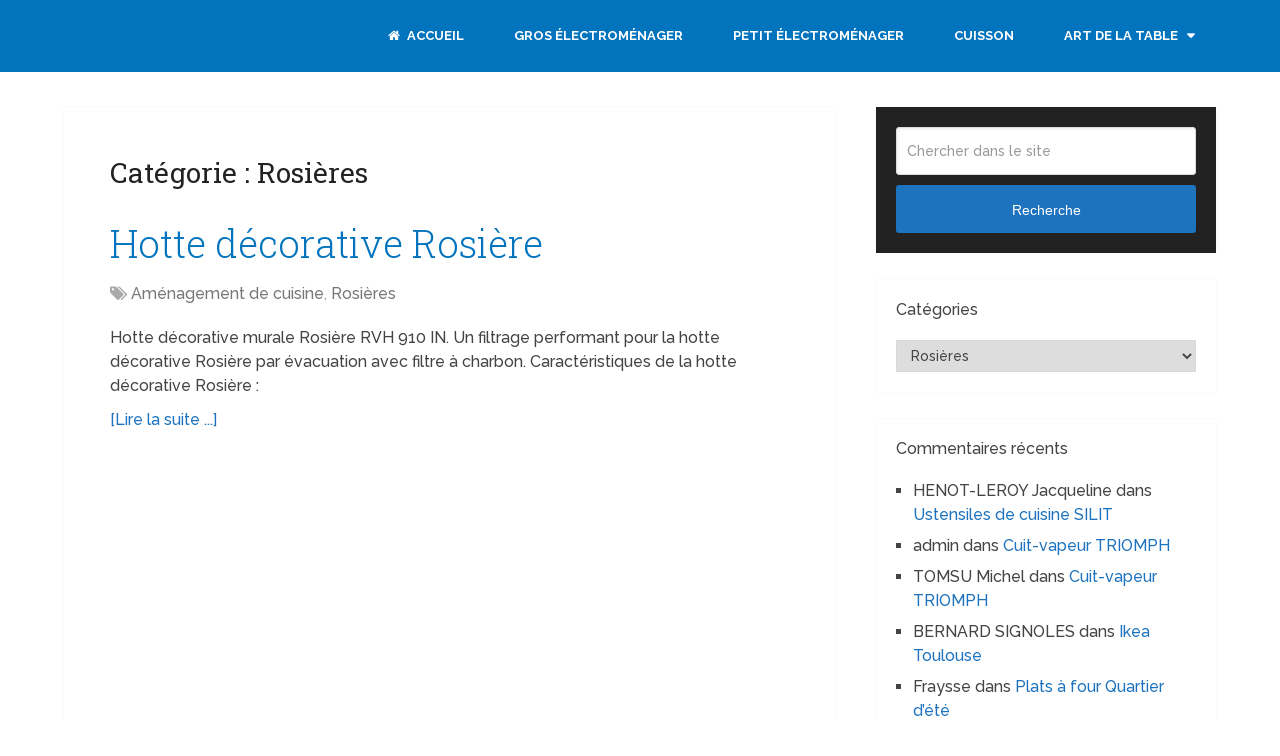

--- FILE ---
content_type: text/html; charset=UTF-8
request_url: https://www.meubles-et-ustensiles-de-cuisine.com/category/rosieres/
body_size: 15356
content:
<!DOCTYPE html>
<html class="no-js" dir="ltr" lang="fr-FR" prefix="og: https://ogp.me/ns#">

<head itemscope itemtype="http://schema.org/WebSite">
	<meta charset="UTF-8">
	<!-- Always force latest IE rendering engine (even in intranet) & Chrome Frame -->
	<!--[if IE ]>
	<meta http-equiv="X-UA-Compatible" content="IE=edge,chrome=1">
	<![endif]-->
	<link rel="profile" href="https://gmpg.org/xfn/11" />
	
					<link rel="icon" href="https://www.meubles-et-ustensiles-de-cuisine.com/wp-content/uploads/meubles-ustensiles-cuisine.jpg" type="image/x-icon" />
		
					<!-- IE10 Tile.-->
			<meta name="msapplication-TileColor" content="#FFFFFF">
			<meta name="msapplication-TileImage" content="https://www.meubles-et-ustensiles-de-cuisine.com/wp-content/uploads/meubles-ustensiles-cuisine.jpg">
		
					<!--iOS/android/handheld specific -->
			<link rel="apple-touch-icon-precomposed" href="https://www.meubles-et-ustensiles-de-cuisine.com/wp-content/uploads/meubles-ustensiles-cuisine.jpg" />
		
					<meta name="viewport" content="width=device-width, initial-scale=1">
			<meta name="apple-mobile-web-app-capable" content="yes">
			<meta name="apple-mobile-web-app-status-bar-style" content="black">
		
		
		<meta itemprop="name" content="Meubles et ustensiles de cuisine" />

					<link rel="pingback" href="https://www.meubles-et-ustensiles-de-cuisine.com/xmlrpc.php" />
	<title>Informations Rosières</title>
	<style>img:is([sizes="auto" i], [sizes^="auto," i]) { contain-intrinsic-size: 3000px 1500px }</style>
	
		<!-- All in One SEO 4.8.5 - aioseo.com -->
	<meta name="robots" content="max-image-preview:large" />
	<meta name="keywords" content="hotte,lave vaisselle,four," />
	<link rel="canonical" href="https://www.meubles-et-ustensiles-de-cuisine.com/category/rosieres/" />
	<meta name="generator" content="All in One SEO (AIOSEO) 4.8.5" />
		<script type="application/ld+json" class="aioseo-schema">
			{"@context":"https:\/\/schema.org","@graph":[{"@type":"BreadcrumbList","@id":"https:\/\/www.meubles-et-ustensiles-de-cuisine.com\/category\/rosieres\/#breadcrumblist","itemListElement":[{"@type":"ListItem","@id":"https:\/\/www.meubles-et-ustensiles-de-cuisine.com#listItem","position":1,"name":"Accueil","item":"https:\/\/www.meubles-et-ustensiles-de-cuisine.com","nextItem":{"@type":"ListItem","@id":"https:\/\/www.meubles-et-ustensiles-de-cuisine.com\/category\/rosieres\/#listItem","name":"Rosi\u00e8res"}},{"@type":"ListItem","@id":"https:\/\/www.meubles-et-ustensiles-de-cuisine.com\/category\/rosieres\/#listItem","position":2,"name":"Rosi\u00e8res","previousItem":{"@type":"ListItem","@id":"https:\/\/www.meubles-et-ustensiles-de-cuisine.com#listItem","name":"Accueil"}}]},{"@type":"CollectionPage","@id":"https:\/\/www.meubles-et-ustensiles-de-cuisine.com\/category\/rosieres\/#collectionpage","url":"https:\/\/www.meubles-et-ustensiles-de-cuisine.com\/category\/rosieres\/","name":"Informations Rosi\u00e8res","inLanguage":"fr-FR","isPartOf":{"@id":"https:\/\/www.meubles-et-ustensiles-de-cuisine.com\/#website"},"breadcrumb":{"@id":"https:\/\/www.meubles-et-ustensiles-de-cuisine.com\/category\/rosieres\/#breadcrumblist"}},{"@type":"Organization","@id":"https:\/\/www.meubles-et-ustensiles-de-cuisine.com\/#organization","name":"Meubles et ustensiles de cuisine","url":"https:\/\/www.meubles-et-ustensiles-de-cuisine.com\/","logo":{"@type":"ImageObject","url":"https:\/\/www.meubles-et-ustensiles-de-cuisine.com\/wp-content\/uploads\/meubles-ustensiles-cuisine.jpg","@id":"https:\/\/www.meubles-et-ustensiles-de-cuisine.com\/category\/rosieres\/#organizationLogo","width":138,"height":106},"image":{"@id":"https:\/\/www.meubles-et-ustensiles-de-cuisine.com\/category\/rosieres\/#organizationLogo"}},{"@type":"WebSite","@id":"https:\/\/www.meubles-et-ustensiles-de-cuisine.com\/#website","url":"https:\/\/www.meubles-et-ustensiles-de-cuisine.com\/","name":"Meubles et ustensiles de cuisine","inLanguage":"fr-FR","publisher":{"@id":"https:\/\/www.meubles-et-ustensiles-de-cuisine.com\/#organization"}}]}
		</script>
		<!-- All in One SEO -->

<script type="text/javascript">document.documentElement.className = document.documentElement.className.replace( /\bno-js\b/,'js' );</script><link rel='dns-prefetch' href='//www.meubles-et-ustensiles-de-cuisine.com' />
<link rel="alternate" type="application/rss+xml" title="Meubles et ustensiles de cuisine &raquo; Flux" href="https://www.meubles-et-ustensiles-de-cuisine.com/feed/" />
<link rel="alternate" type="application/rss+xml" title="Meubles et ustensiles de cuisine &raquo; Flux des commentaires" href="https://www.meubles-et-ustensiles-de-cuisine.com/comments/feed/" />
<link rel="alternate" type="application/rss+xml" title="Meubles et ustensiles de cuisine &raquo; Flux de la catégorie Rosières" href="https://www.meubles-et-ustensiles-de-cuisine.com/category/rosieres/feed/" />
<script type="text/javascript">
/* <![CDATA[ */
window._wpemojiSettings = {"baseUrl":"https:\/\/s.w.org\/images\/core\/emoji\/16.0.1\/72x72\/","ext":".png","svgUrl":"https:\/\/s.w.org\/images\/core\/emoji\/16.0.1\/svg\/","svgExt":".svg","source":{"concatemoji":"https:\/\/www.meubles-et-ustensiles-de-cuisine.com\/wp-includes\/js\/wp-emoji-release.min.js"}};
/*! This file is auto-generated */
!function(s,n){var o,i,e;function c(e){try{var t={supportTests:e,timestamp:(new Date).valueOf()};sessionStorage.setItem(o,JSON.stringify(t))}catch(e){}}function p(e,t,n){e.clearRect(0,0,e.canvas.width,e.canvas.height),e.fillText(t,0,0);var t=new Uint32Array(e.getImageData(0,0,e.canvas.width,e.canvas.height).data),a=(e.clearRect(0,0,e.canvas.width,e.canvas.height),e.fillText(n,0,0),new Uint32Array(e.getImageData(0,0,e.canvas.width,e.canvas.height).data));return t.every(function(e,t){return e===a[t]})}function u(e,t){e.clearRect(0,0,e.canvas.width,e.canvas.height),e.fillText(t,0,0);for(var n=e.getImageData(16,16,1,1),a=0;a<n.data.length;a++)if(0!==n.data[a])return!1;return!0}function f(e,t,n,a){switch(t){case"flag":return n(e,"\ud83c\udff3\ufe0f\u200d\u26a7\ufe0f","\ud83c\udff3\ufe0f\u200b\u26a7\ufe0f")?!1:!n(e,"\ud83c\udde8\ud83c\uddf6","\ud83c\udde8\u200b\ud83c\uddf6")&&!n(e,"\ud83c\udff4\udb40\udc67\udb40\udc62\udb40\udc65\udb40\udc6e\udb40\udc67\udb40\udc7f","\ud83c\udff4\u200b\udb40\udc67\u200b\udb40\udc62\u200b\udb40\udc65\u200b\udb40\udc6e\u200b\udb40\udc67\u200b\udb40\udc7f");case"emoji":return!a(e,"\ud83e\udedf")}return!1}function g(e,t,n,a){var r="undefined"!=typeof WorkerGlobalScope&&self instanceof WorkerGlobalScope?new OffscreenCanvas(300,150):s.createElement("canvas"),o=r.getContext("2d",{willReadFrequently:!0}),i=(o.textBaseline="top",o.font="600 32px Arial",{});return e.forEach(function(e){i[e]=t(o,e,n,a)}),i}function t(e){var t=s.createElement("script");t.src=e,t.defer=!0,s.head.appendChild(t)}"undefined"!=typeof Promise&&(o="wpEmojiSettingsSupports",i=["flag","emoji"],n.supports={everything:!0,everythingExceptFlag:!0},e=new Promise(function(e){s.addEventListener("DOMContentLoaded",e,{once:!0})}),new Promise(function(t){var n=function(){try{var e=JSON.parse(sessionStorage.getItem(o));if("object"==typeof e&&"number"==typeof e.timestamp&&(new Date).valueOf()<e.timestamp+604800&&"object"==typeof e.supportTests)return e.supportTests}catch(e){}return null}();if(!n){if("undefined"!=typeof Worker&&"undefined"!=typeof OffscreenCanvas&&"undefined"!=typeof URL&&URL.createObjectURL&&"undefined"!=typeof Blob)try{var e="postMessage("+g.toString()+"("+[JSON.stringify(i),f.toString(),p.toString(),u.toString()].join(",")+"));",a=new Blob([e],{type:"text/javascript"}),r=new Worker(URL.createObjectURL(a),{name:"wpTestEmojiSupports"});return void(r.onmessage=function(e){c(n=e.data),r.terminate(),t(n)})}catch(e){}c(n=g(i,f,p,u))}t(n)}).then(function(e){for(var t in e)n.supports[t]=e[t],n.supports.everything=n.supports.everything&&n.supports[t],"flag"!==t&&(n.supports.everythingExceptFlag=n.supports.everythingExceptFlag&&n.supports[t]);n.supports.everythingExceptFlag=n.supports.everythingExceptFlag&&!n.supports.flag,n.DOMReady=!1,n.readyCallback=function(){n.DOMReady=!0}}).then(function(){return e}).then(function(){var e;n.supports.everything||(n.readyCallback(),(e=n.source||{}).concatemoji?t(e.concatemoji):e.wpemoji&&e.twemoji&&(t(e.twemoji),t(e.wpemoji)))}))}((window,document),window._wpemojiSettings);
/* ]]> */
</script>
<style id='wp-emoji-styles-inline-css' type='text/css'>

	img.wp-smiley, img.emoji {
		display: inline !important;
		border: none !important;
		box-shadow: none !important;
		height: 1em !important;
		width: 1em !important;
		margin: 0 0.07em !important;
		vertical-align: -0.1em !important;
		background: none !important;
		padding: 0 !important;
	}
</style>
<link rel='stylesheet' id='wp-block-library-css' href='https://www.meubles-et-ustensiles-de-cuisine.com/wp-includes/css/dist/block-library/style.min.css' type='text/css' media='all' />
<style id='wp-block-library-theme-inline-css' type='text/css'>
.wp-block-audio :where(figcaption){color:#555;font-size:13px;text-align:center}.is-dark-theme .wp-block-audio :where(figcaption){color:#ffffffa6}.wp-block-audio{margin:0 0 1em}.wp-block-code{border:1px solid #ccc;border-radius:4px;font-family:Menlo,Consolas,monaco,monospace;padding:.8em 1em}.wp-block-embed :where(figcaption){color:#555;font-size:13px;text-align:center}.is-dark-theme .wp-block-embed :where(figcaption){color:#ffffffa6}.wp-block-embed{margin:0 0 1em}.blocks-gallery-caption{color:#555;font-size:13px;text-align:center}.is-dark-theme .blocks-gallery-caption{color:#ffffffa6}:root :where(.wp-block-image figcaption){color:#555;font-size:13px;text-align:center}.is-dark-theme :root :where(.wp-block-image figcaption){color:#ffffffa6}.wp-block-image{margin:0 0 1em}.wp-block-pullquote{border-bottom:4px solid;border-top:4px solid;color:currentColor;margin-bottom:1.75em}.wp-block-pullquote cite,.wp-block-pullquote footer,.wp-block-pullquote__citation{color:currentColor;font-size:.8125em;font-style:normal;text-transform:uppercase}.wp-block-quote{border-left:.25em solid;margin:0 0 1.75em;padding-left:1em}.wp-block-quote cite,.wp-block-quote footer{color:currentColor;font-size:.8125em;font-style:normal;position:relative}.wp-block-quote:where(.has-text-align-right){border-left:none;border-right:.25em solid;padding-left:0;padding-right:1em}.wp-block-quote:where(.has-text-align-center){border:none;padding-left:0}.wp-block-quote.is-large,.wp-block-quote.is-style-large,.wp-block-quote:where(.is-style-plain){border:none}.wp-block-search .wp-block-search__label{font-weight:700}.wp-block-search__button{border:1px solid #ccc;padding:.375em .625em}:where(.wp-block-group.has-background){padding:1.25em 2.375em}.wp-block-separator.has-css-opacity{opacity:.4}.wp-block-separator{border:none;border-bottom:2px solid;margin-left:auto;margin-right:auto}.wp-block-separator.has-alpha-channel-opacity{opacity:1}.wp-block-separator:not(.is-style-wide):not(.is-style-dots){width:100px}.wp-block-separator.has-background:not(.is-style-dots){border-bottom:none;height:1px}.wp-block-separator.has-background:not(.is-style-wide):not(.is-style-dots){height:2px}.wp-block-table{margin:0 0 1em}.wp-block-table td,.wp-block-table th{word-break:normal}.wp-block-table :where(figcaption){color:#555;font-size:13px;text-align:center}.is-dark-theme .wp-block-table :where(figcaption){color:#ffffffa6}.wp-block-video :where(figcaption){color:#555;font-size:13px;text-align:center}.is-dark-theme .wp-block-video :where(figcaption){color:#ffffffa6}.wp-block-video{margin:0 0 1em}:root :where(.wp-block-template-part.has-background){margin-bottom:0;margin-top:0;padding:1.25em 2.375em}
</style>
<style id='classic-theme-styles-inline-css' type='text/css'>
/*! This file is auto-generated */
.wp-block-button__link{color:#fff;background-color:#32373c;border-radius:9999px;box-shadow:none;text-decoration:none;padding:calc(.667em + 2px) calc(1.333em + 2px);font-size:1.125em}.wp-block-file__button{background:#32373c;color:#fff;text-decoration:none}
</style>
<style id='global-styles-inline-css' type='text/css'>
:root{--wp--preset--aspect-ratio--square: 1;--wp--preset--aspect-ratio--4-3: 4/3;--wp--preset--aspect-ratio--3-4: 3/4;--wp--preset--aspect-ratio--3-2: 3/2;--wp--preset--aspect-ratio--2-3: 2/3;--wp--preset--aspect-ratio--16-9: 16/9;--wp--preset--aspect-ratio--9-16: 9/16;--wp--preset--color--black: #000000;--wp--preset--color--cyan-bluish-gray: #abb8c3;--wp--preset--color--white: #ffffff;--wp--preset--color--pale-pink: #f78da7;--wp--preset--color--vivid-red: #cf2e2e;--wp--preset--color--luminous-vivid-orange: #ff6900;--wp--preset--color--luminous-vivid-amber: #fcb900;--wp--preset--color--light-green-cyan: #7bdcb5;--wp--preset--color--vivid-green-cyan: #00d084;--wp--preset--color--pale-cyan-blue: #8ed1fc;--wp--preset--color--vivid-cyan-blue: #0693e3;--wp--preset--color--vivid-purple: #9b51e0;--wp--preset--gradient--vivid-cyan-blue-to-vivid-purple: linear-gradient(135deg,rgba(6,147,227,1) 0%,rgb(155,81,224) 100%);--wp--preset--gradient--light-green-cyan-to-vivid-green-cyan: linear-gradient(135deg,rgb(122,220,180) 0%,rgb(0,208,130) 100%);--wp--preset--gradient--luminous-vivid-amber-to-luminous-vivid-orange: linear-gradient(135deg,rgba(252,185,0,1) 0%,rgba(255,105,0,1) 100%);--wp--preset--gradient--luminous-vivid-orange-to-vivid-red: linear-gradient(135deg,rgba(255,105,0,1) 0%,rgb(207,46,46) 100%);--wp--preset--gradient--very-light-gray-to-cyan-bluish-gray: linear-gradient(135deg,rgb(238,238,238) 0%,rgb(169,184,195) 100%);--wp--preset--gradient--cool-to-warm-spectrum: linear-gradient(135deg,rgb(74,234,220) 0%,rgb(151,120,209) 20%,rgb(207,42,186) 40%,rgb(238,44,130) 60%,rgb(251,105,98) 80%,rgb(254,248,76) 100%);--wp--preset--gradient--blush-light-purple: linear-gradient(135deg,rgb(255,206,236) 0%,rgb(152,150,240) 100%);--wp--preset--gradient--blush-bordeaux: linear-gradient(135deg,rgb(254,205,165) 0%,rgb(254,45,45) 50%,rgb(107,0,62) 100%);--wp--preset--gradient--luminous-dusk: linear-gradient(135deg,rgb(255,203,112) 0%,rgb(199,81,192) 50%,rgb(65,88,208) 100%);--wp--preset--gradient--pale-ocean: linear-gradient(135deg,rgb(255,245,203) 0%,rgb(182,227,212) 50%,rgb(51,167,181) 100%);--wp--preset--gradient--electric-grass: linear-gradient(135deg,rgb(202,248,128) 0%,rgb(113,206,126) 100%);--wp--preset--gradient--midnight: linear-gradient(135deg,rgb(2,3,129) 0%,rgb(40,116,252) 100%);--wp--preset--font-size--small: 13px;--wp--preset--font-size--medium: 20px;--wp--preset--font-size--large: 36px;--wp--preset--font-size--x-large: 42px;--wp--preset--spacing--20: 0.44rem;--wp--preset--spacing--30: 0.67rem;--wp--preset--spacing--40: 1rem;--wp--preset--spacing--50: 1.5rem;--wp--preset--spacing--60: 2.25rem;--wp--preset--spacing--70: 3.38rem;--wp--preset--spacing--80: 5.06rem;--wp--preset--shadow--natural: 6px 6px 9px rgba(0, 0, 0, 0.2);--wp--preset--shadow--deep: 12px 12px 50px rgba(0, 0, 0, 0.4);--wp--preset--shadow--sharp: 6px 6px 0px rgba(0, 0, 0, 0.2);--wp--preset--shadow--outlined: 6px 6px 0px -3px rgba(255, 255, 255, 1), 6px 6px rgba(0, 0, 0, 1);--wp--preset--shadow--crisp: 6px 6px 0px rgba(0, 0, 0, 1);}:where(.is-layout-flex){gap: 0.5em;}:where(.is-layout-grid){gap: 0.5em;}body .is-layout-flex{display: flex;}.is-layout-flex{flex-wrap: wrap;align-items: center;}.is-layout-flex > :is(*, div){margin: 0;}body .is-layout-grid{display: grid;}.is-layout-grid > :is(*, div){margin: 0;}:where(.wp-block-columns.is-layout-flex){gap: 2em;}:where(.wp-block-columns.is-layout-grid){gap: 2em;}:where(.wp-block-post-template.is-layout-flex){gap: 1.25em;}:where(.wp-block-post-template.is-layout-grid){gap: 1.25em;}.has-black-color{color: var(--wp--preset--color--black) !important;}.has-cyan-bluish-gray-color{color: var(--wp--preset--color--cyan-bluish-gray) !important;}.has-white-color{color: var(--wp--preset--color--white) !important;}.has-pale-pink-color{color: var(--wp--preset--color--pale-pink) !important;}.has-vivid-red-color{color: var(--wp--preset--color--vivid-red) !important;}.has-luminous-vivid-orange-color{color: var(--wp--preset--color--luminous-vivid-orange) !important;}.has-luminous-vivid-amber-color{color: var(--wp--preset--color--luminous-vivid-amber) !important;}.has-light-green-cyan-color{color: var(--wp--preset--color--light-green-cyan) !important;}.has-vivid-green-cyan-color{color: var(--wp--preset--color--vivid-green-cyan) !important;}.has-pale-cyan-blue-color{color: var(--wp--preset--color--pale-cyan-blue) !important;}.has-vivid-cyan-blue-color{color: var(--wp--preset--color--vivid-cyan-blue) !important;}.has-vivid-purple-color{color: var(--wp--preset--color--vivid-purple) !important;}.has-black-background-color{background-color: var(--wp--preset--color--black) !important;}.has-cyan-bluish-gray-background-color{background-color: var(--wp--preset--color--cyan-bluish-gray) !important;}.has-white-background-color{background-color: var(--wp--preset--color--white) !important;}.has-pale-pink-background-color{background-color: var(--wp--preset--color--pale-pink) !important;}.has-vivid-red-background-color{background-color: var(--wp--preset--color--vivid-red) !important;}.has-luminous-vivid-orange-background-color{background-color: var(--wp--preset--color--luminous-vivid-orange) !important;}.has-luminous-vivid-amber-background-color{background-color: var(--wp--preset--color--luminous-vivid-amber) !important;}.has-light-green-cyan-background-color{background-color: var(--wp--preset--color--light-green-cyan) !important;}.has-vivid-green-cyan-background-color{background-color: var(--wp--preset--color--vivid-green-cyan) !important;}.has-pale-cyan-blue-background-color{background-color: var(--wp--preset--color--pale-cyan-blue) !important;}.has-vivid-cyan-blue-background-color{background-color: var(--wp--preset--color--vivid-cyan-blue) !important;}.has-vivid-purple-background-color{background-color: var(--wp--preset--color--vivid-purple) !important;}.has-black-border-color{border-color: var(--wp--preset--color--black) !important;}.has-cyan-bluish-gray-border-color{border-color: var(--wp--preset--color--cyan-bluish-gray) !important;}.has-white-border-color{border-color: var(--wp--preset--color--white) !important;}.has-pale-pink-border-color{border-color: var(--wp--preset--color--pale-pink) !important;}.has-vivid-red-border-color{border-color: var(--wp--preset--color--vivid-red) !important;}.has-luminous-vivid-orange-border-color{border-color: var(--wp--preset--color--luminous-vivid-orange) !important;}.has-luminous-vivid-amber-border-color{border-color: var(--wp--preset--color--luminous-vivid-amber) !important;}.has-light-green-cyan-border-color{border-color: var(--wp--preset--color--light-green-cyan) !important;}.has-vivid-green-cyan-border-color{border-color: var(--wp--preset--color--vivid-green-cyan) !important;}.has-pale-cyan-blue-border-color{border-color: var(--wp--preset--color--pale-cyan-blue) !important;}.has-vivid-cyan-blue-border-color{border-color: var(--wp--preset--color--vivid-cyan-blue) !important;}.has-vivid-purple-border-color{border-color: var(--wp--preset--color--vivid-purple) !important;}.has-vivid-cyan-blue-to-vivid-purple-gradient-background{background: var(--wp--preset--gradient--vivid-cyan-blue-to-vivid-purple) !important;}.has-light-green-cyan-to-vivid-green-cyan-gradient-background{background: var(--wp--preset--gradient--light-green-cyan-to-vivid-green-cyan) !important;}.has-luminous-vivid-amber-to-luminous-vivid-orange-gradient-background{background: var(--wp--preset--gradient--luminous-vivid-amber-to-luminous-vivid-orange) !important;}.has-luminous-vivid-orange-to-vivid-red-gradient-background{background: var(--wp--preset--gradient--luminous-vivid-orange-to-vivid-red) !important;}.has-very-light-gray-to-cyan-bluish-gray-gradient-background{background: var(--wp--preset--gradient--very-light-gray-to-cyan-bluish-gray) !important;}.has-cool-to-warm-spectrum-gradient-background{background: var(--wp--preset--gradient--cool-to-warm-spectrum) !important;}.has-blush-light-purple-gradient-background{background: var(--wp--preset--gradient--blush-light-purple) !important;}.has-blush-bordeaux-gradient-background{background: var(--wp--preset--gradient--blush-bordeaux) !important;}.has-luminous-dusk-gradient-background{background: var(--wp--preset--gradient--luminous-dusk) !important;}.has-pale-ocean-gradient-background{background: var(--wp--preset--gradient--pale-ocean) !important;}.has-electric-grass-gradient-background{background: var(--wp--preset--gradient--electric-grass) !important;}.has-midnight-gradient-background{background: var(--wp--preset--gradient--midnight) !important;}.has-small-font-size{font-size: var(--wp--preset--font-size--small) !important;}.has-medium-font-size{font-size: var(--wp--preset--font-size--medium) !important;}.has-large-font-size{font-size: var(--wp--preset--font-size--large) !important;}.has-x-large-font-size{font-size: var(--wp--preset--font-size--x-large) !important;}
:where(.wp-block-post-template.is-layout-flex){gap: 1.25em;}:where(.wp-block-post-template.is-layout-grid){gap: 1.25em;}
:where(.wp-block-columns.is-layout-flex){gap: 2em;}:where(.wp-block-columns.is-layout-grid){gap: 2em;}
:root :where(.wp-block-pullquote){font-size: 1.5em;line-height: 1.6;}
</style>
<link rel='stylesheet' id='schema-stylesheet-css' href='https://www.meubles-et-ustensiles-de-cuisine.com/wp-content/themes/mts_schema/style.css' type='text/css' media='all' />
<style id='schema-stylesheet-inline-css' type='text/css'>

		body {background-color:#ffffff;}
		.main-header.regular_header, .regular_header #primary-navigation .navigation ul ul li {background-color:#ffffff;}
		.main-header.logo_in_nav_header, .logo_in_nav_header #primary-navigation .navigation ul ul li {background-color:#ff6060;}
		body {background-color:#ffffff;}
		.pace .pace-progress, #mobile-menu-wrapper ul li a:hover, .pagination .page-numbers.current, .pagination a:hover, .single .pagination a:hover .current { background: #1e73be; }
		.postauthor h5, .textwidget a, .pnavigation2 a, .sidebar.c-4-12 a:hover, footer .widget li a:hover, .sidebar.c-4-12 a:hover, .reply a, .title a:hover, .post-info a:hover, .widget .thecomment, #tabber .inside li a:hover, .readMore a:hover, .fn a, a, a:hover, #secondary-navigation .navigation ul li a:hover, .readMore a, #primary-navigation a:hover, #secondary-navigation .navigation ul .current-menu-item a, .widget .wp_review_tab_widget_content a, .sidebar .wpt_widget_content a { color:#1e73be; }
		a#pull, #commentform input#submit, #mtscontact_submit, .mts-subscribe input[type='submit'], .widget_product_search input[type='submit'], #move-to-top:hover, .currenttext, .pagination a:hover, .pagination .nav-previous a:hover, .pagination .nav-next a:hover, #load-posts a:hover, .single .pagination a:hover .currenttext, .single .pagination > .current .currenttext, #tabber ul.tabs li a.selected, .tagcloud a, .wp-block-tag-cloud a, .navigation ul .sfHover a, .woocommerce a.button, .woocommerce-page a.button, .woocommerce button.button, .woocommerce-page button.button, .woocommerce input.button, .woocommerce-page input.button, .woocommerce #respond input#submit, .woocommerce-page #respond input#submit, .woocommerce #content input.button, .woocommerce-page #content input.button, .woocommerce .bypostauthor:after, #searchsubmit, .woocommerce nav.woocommerce-pagination ul li span.current, .woocommerce-page nav.woocommerce-pagination ul li span.current, .woocommerce #content nav.woocommerce-pagination ul li span.current, .woocommerce-page #content nav.woocommerce-pagination ul li span.current, .woocommerce nav.woocommerce-pagination ul li a:hover, .woocommerce-page nav.woocommerce-pagination ul li a:hover, .woocommerce #content nav.woocommerce-pagination ul li a:hover, .woocommerce-page #content nav.woocommerce-pagination ul li a:hover, .woocommerce nav.woocommerce-pagination ul li a:focus, .woocommerce-page nav.woocommerce-pagination ul li a:focus, .woocommerce #content nav.woocommerce-pagination ul li a:focus, .woocommerce-page #content nav.woocommerce-pagination ul li a:focus, .woocommerce a.button, .woocommerce-page a.button, .woocommerce button.button, .woocommerce-page button.button, .woocommerce input.button, .woocommerce-page input.button, .woocommerce #respond input#submit, .woocommerce-page #respond input#submit, .woocommerce #content input.button, .woocommerce-page #content input.button, .latestPost-review-wrapper, .latestPost .review-type-circle.latestPost-review-wrapper, #wpmm-megamenu .review-total-only, .sbutton, #searchsubmit, .widget .wpt_widget_content #tags-tab-content ul li a, .widget .review-total-only.large-thumb, #add_payment_method .wc-proceed-to-checkout a.checkout-button, .woocommerce-cart .wc-proceed-to-checkout a.checkout-button, .woocommerce-checkout .wc-proceed-to-checkout a.checkout-button, .woocommerce #respond input#submit.alt:hover, .woocommerce a.button.alt:hover, .woocommerce button.button.alt:hover, .woocommerce input.button.alt:hover, .woocommerce #respond input#submit.alt, .woocommerce a.button.alt, .woocommerce button.button.alt, .woocommerce input.button.alt, .woocommerce-account .woocommerce-MyAccount-navigation li.is-active, .woocommerce-product-search button[type='submit'], .woocommerce .woocommerce-widget-layered-nav-dropdown__submit, .wp-block-search .wp-block-search__button { background-color:#1e73be; color: #fff!important; }
		.related-posts .title a:hover, .latestPost .title a { color: #1e73be; }
		.navigation #wpmm-megamenu .wpmm-pagination a { background-color: #1e73be!important; }
		#header .sbutton, #secondary-navigation .ajax-search-results li a:hover { color: #1e73be!important; }
		footer {background-color:#222222; }
		
		.copyrights { background-color: #ffffff; }
		.flex-control-thumbs .flex-active{ border-top:3px solid #1e73be;}
		.wpmm-megamenu-showing.wpmm-light-scheme { background-color:#1e73be!important; }
		.regular_header #header {background-color:; }
		.logo_in_nav_header #header {background-color:; }
		
		
		
		
		.logo-wrap, .widget-header { display: none; }
		.navigation { border-top: 0; }
		#header { min-height: 47px; }
		
		@media screen and (max-width: 1022px){
.small-header {
    display: none;
}}
.vanilla-pdf-embed{
height:600px!important;
}
#header {
    background: #0274be;
}
	
</style>
<link rel='stylesheet' id='responsive-css' href='https://www.meubles-et-ustensiles-de-cuisine.com/wp-content/themes/mts_schema/css/responsive.css' type='text/css' media='all' />
<link rel='stylesheet' id='fontawesome-css' href='https://www.meubles-et-ustensiles-de-cuisine.com/wp-content/themes/mts_schema/css/font-awesome.min.css' type='text/css' media='all' />
<script type="text/javascript" src="https://www.meubles-et-ustensiles-de-cuisine.com/wp-includes/js/jquery/jquery.min.js" id="jquery-core-js"></script>
<script type="text/javascript" src="https://www.meubles-et-ustensiles-de-cuisine.com/wp-includes/js/jquery/jquery-migrate.min.js" id="jquery-migrate-js"></script>
<script type="text/javascript" src="https://www.meubles-et-ustensiles-de-cuisine.com/wp-content/themes/mts_schema/js/history.js" id="historyjs-js"></script>
<link rel="https://api.w.org/" href="https://www.meubles-et-ustensiles-de-cuisine.com/wp-json/" /><link rel="alternate" title="JSON" type="application/json" href="https://www.meubles-et-ustensiles-de-cuisine.com/wp-json/wp/v2/categories/383" /><link rel="EditURI" type="application/rsd+xml" title="RSD" href="https://www.meubles-et-ustensiles-de-cuisine.com/xmlrpc.php?rsd" />
<meta name="generator" content="WordPress 6.8.3" />
<link href="//fonts.googleapis.com/css?family=Roboto+Slab:normal|Raleway:500|Raleway:700|Roboto+Slab:300&amp;subset=latin&display=swap" rel="stylesheet" type="text/css">
<style type="text/css">
#logo a { font-family: 'Roboto Slab'; font-weight: normal; font-size: 32px; color: #222222;text-transform: uppercase; }
#primary-navigation a { font-family: 'Raleway'; font-weight: 500; font-size: 13px; color: #777777; }
#secondary-navigation a { font-family: 'Raleway'; font-weight: 700; font-size: 13px; color: #ffffff;text-transform: uppercase; }
.latestPost .title a { font-family: 'Roboto Slab'; font-weight: 300; font-size: 38px; color: #0274be; }
.single-title { font-family: 'Roboto Slab'; font-weight: 300; font-size: 38px; color: #222222; }
body { font-family: 'Raleway'; font-weight: 500; font-size: 16px; color: #444444; }
#sidebar .widget h3 { font-family: 'Roboto Slab'; font-weight: normal; font-size: 20px; color: #222222;text-transform: uppercase; }
#sidebar .widget { font-family: 'Raleway'; font-weight: 500; font-size: 16px; color: #444444; }
.footer-widgets h3 { font-family: 'Roboto Slab'; font-weight: normal; font-size: 18px; color: #ffffff;text-transform: uppercase; }
.f-widget a, footer .wpt_widget_content a, footer .wp_review_tab_widget_content a, footer .wpt_tab_widget_content a, footer .widget .wp_review_tab_widget_content a { font-family: 'Raleway'; font-weight: 500; font-size: 16px; color: #999999; }
.footer-widgets, .f-widget .top-posts .comment_num, footer .meta, footer .twitter_time, footer .widget .wpt_widget_content .wpt-postmeta, footer .widget .wpt_comment_content, footer .widget .wpt_excerpt, footer .wp_review_tab_widget_content .wp-review-tab-postmeta, footer .advanced-recent-posts p, footer .popular-posts p, footer .category-posts p { font-family: 'Raleway'; font-weight: 500; font-size: 16px; color: #777777; }
#copyright-note { font-family: 'Raleway'; font-weight: 500; font-size: 14px; color: #7e7d7d; }
h1 { font-family: 'Roboto Slab'; font-weight: normal; font-size: 28px; color: #222222; }
h2 { font-family: 'Roboto Slab'; font-weight: normal; font-size: 24px; color: #222222; }
h3 { font-family: 'Roboto Slab'; font-weight: normal; font-size: 22px; color: #222222; }
h4 { font-family: 'Roboto Slab'; font-weight: normal; font-size: 20px; color: #222222; }
h5 { font-family: 'Roboto Slab'; font-weight: normal; font-size: 18px; color: #222222; }
h6 { font-family: 'Roboto Slab'; font-weight: normal; font-size: 16px; color: #222222; }
</style>
<script>
jQuery(function($){
    jQuery('.widget h3').each(function(){
        jQuery(this).replaceWith( "<p clas='widget-title'>" + jQuery(this).html() + "</p>" );
    });
});
jQuery(function($){
    jQuery('#respond h4').each(function(){
        jQuery(this).replaceWith( "<p>" + jQuery(this).html() + "</p>" );
    });
});
jQuery(function($){
    jQuery('#respond h3').each(function(){
        jQuery(this).replaceWith( "<p>" + jQuery(this).html() + "</p>" );
    });
});
</script>
<style type="text/css">.recentcomments a{display:inline !important;padding:0 !important;margin:0 !important;}</style><link rel="icon" href="https://www.meubles-et-ustensiles-de-cuisine.com/wp-content/uploads/cropped-Meubles-et-ustensiles-de-cuisine-32x32.jpg" sizes="32x32" />
<link rel="icon" href="https://www.meubles-et-ustensiles-de-cuisine.com/wp-content/uploads/cropped-Meubles-et-ustensiles-de-cuisine-192x192.jpg" sizes="192x192" />
<link rel="apple-touch-icon" href="https://www.meubles-et-ustensiles-de-cuisine.com/wp-content/uploads/cropped-Meubles-et-ustensiles-de-cuisine-180x180.jpg" />
<meta name="msapplication-TileImage" content="https://www.meubles-et-ustensiles-de-cuisine.com/wp-content/uploads/cropped-Meubles-et-ustensiles-de-cuisine-270x270.jpg" />
</head>

<body data-rsssl=1 id="blog" class="archive category category-rosieres category-383 wp-custom-logo wp-embed-responsive wp-theme-mts_schema main" itemscope itemtype="http://schema.org/WebPage">
	<div class="main-container">
		
									<header id="site-header" class="main-header logo_in_nav_header" role="banner" itemscope itemtype="http://schema.org/WPHeader">
											<div id="header">
												<div class="container">
															<div class="logo-wrap">
																				<h2 id="logo" class="image-logo" itemprop="headline">
												<a href="https://www.meubles-et-ustensiles-de-cuisine.com"><img src="https://www.meubles-et-ustensiles-de-cuisine.com/wp-content/uploads/meubles-ustensiles-cuisine.jpg" alt="Meubles et ustensiles de cuisine" width="138" height="106" /></a>
											</h2><!-- END #logo -->
																			</div>
							
							<div id="secondary-navigation" class="secondary-navigation" role="navigation" itemscope itemtype="http://schema.org/SiteNavigationElement">
								<a href="#" id="pull" class="toggle-mobile-menu">Menu</a>
																	<nav class="navigation clearfix">
										<ul id="menu-meubles-et-ustensiles-de-cuisine" class="menu clearfix"><li id="menu-item-5131" class="menu-item menu-item-type-custom menu-item-object-custom menu-item-home menu-item-5131"><a href="https://www.meubles-et-ustensiles-de-cuisine.com"><i class="fa fa-home"></i> Accueil</a></li>
<li id="menu-item-5125" class="menu-item menu-item-type-taxonomy menu-item-object-category menu-item-5125"><a href="https://www.meubles-et-ustensiles-de-cuisine.com/category/gros-electromenager/">Gros électroménager</a></li>
<li id="menu-item-5126" class="menu-item menu-item-type-taxonomy menu-item-object-category menu-item-5126"><a href="https://www.meubles-et-ustensiles-de-cuisine.com/category/petit-electromenager/">Petit électroménager</a></li>
<li id="menu-item-5127" class="menu-item menu-item-type-taxonomy menu-item-object-category menu-item-5127"><a href="https://www.meubles-et-ustensiles-de-cuisine.com/category/cuisson/">Cuisson</a></li>
<li id="menu-item-5128" class="menu-item menu-item-type-taxonomy menu-item-object-category menu-item-has-children menu-item-5128"><a href="https://www.meubles-et-ustensiles-de-cuisine.com/category/art-de-la-table/">Art de la table</a>
<ul class="sub-menu">
	<li id="menu-item-5129" class="menu-item menu-item-type-taxonomy menu-item-object-category menu-item-5129"><a href="https://www.meubles-et-ustensiles-de-cuisine.com/category/moules-plats/">Moules et plats</a></li>
	<li id="menu-item-5130" class="menu-item menu-item-type-taxonomy menu-item-object-category menu-item-5130"><a href="https://www.meubles-et-ustensiles-de-cuisine.com/category/vaisselle/">Vaisselle</a></li>
</ul>
</li>
</ul>									</nav>
									<nav class="navigation mobile-only clearfix mobile-menu-wrapper">
										<ul id="menu-meubles-et-ustensiles-de-cuisine-1" class="menu clearfix"><li class="menu-item menu-item-type-custom menu-item-object-custom menu-item-home menu-item-5131"><a href="https://www.meubles-et-ustensiles-de-cuisine.com"><i class="fa fa-home"></i> Accueil</a></li>
<li class="menu-item menu-item-type-taxonomy menu-item-object-category menu-item-5125"><a href="https://www.meubles-et-ustensiles-de-cuisine.com/category/gros-electromenager/">Gros électroménager</a></li>
<li class="menu-item menu-item-type-taxonomy menu-item-object-category menu-item-5126"><a href="https://www.meubles-et-ustensiles-de-cuisine.com/category/petit-electromenager/">Petit électroménager</a></li>
<li class="menu-item menu-item-type-taxonomy menu-item-object-category menu-item-5127"><a href="https://www.meubles-et-ustensiles-de-cuisine.com/category/cuisson/">Cuisson</a></li>
<li class="menu-item menu-item-type-taxonomy menu-item-object-category menu-item-has-children menu-item-5128"><a href="https://www.meubles-et-ustensiles-de-cuisine.com/category/art-de-la-table/">Art de la table</a>
<ul class="sub-menu">
	<li class="menu-item menu-item-type-taxonomy menu-item-object-category menu-item-5129"><a href="https://www.meubles-et-ustensiles-de-cuisine.com/category/moules-plats/">Moules et plats</a></li>
	<li class="menu-item menu-item-type-taxonomy menu-item-object-category menu-item-5130"><a href="https://www.meubles-et-ustensiles-de-cuisine.com/category/vaisselle/">Vaisselle</a></li>
</ul>
</li>
</ul>									</nav>
															</div>
						</div><!--.container-->
					</div>
					</header>
					

			
<div id="page">
	<div class="article">
					<div id="content_box">
				<h1 class="postsby">
					<span>Catégorie : <span>Rosières</span></span>
				</h1>
										<article class="latestPost excerpt">
									<header>
			<h2 class="title front-view-title"><a href="https://www.meubles-et-ustensiles-de-cuisine.com/hotte-decorative-rosiere/" title="Hotte décorative Rosière">Hotte décorative Rosière</a></h2>
						<div class="post-info">
								<span class="thecategory"><i class="fa fa-tags"></i> <a href="https://www.meubles-et-ustensiles-de-cuisine.com/category/amenagement-de-cuisine/" title="View all posts in Aménagement de cuisine">Aménagement de cuisine</a>, <a href="https://www.meubles-et-ustensiles-de-cuisine.com/category/rosieres/" title="View all posts in Rosières">Rosières</a></span>
							</div>
					</header>

					<div class="front-view-content">
				Hotte décorative murale Rosière RVH 910 IN. Un filtrage performant pour la hotte décorative Rosière par évacuation avec filtre à charbon. Caractéristiques de la hotte décorative Rosière :			</div>
					<div class="readMore">
			<a href="https://www.meubles-et-ustensiles-de-cuisine.com/hotte-decorative-rosiere/" title="Hotte décorative Rosière">
				[Lire la suite ...]			</a>
		</div>
								</article><!--.post excerpt-->
						<div class='code-block code-block-2' style='margin: 8px 0; clear: both;'>
<script type="text/javascript"><!--
google_ad_client = "ca-pub-3931091111073843";
/* 336petitssites */
google_ad_slot = "5264926995";
google_ad_width = 336;
google_ad_height = 280;
//-->
</script>
<script type="text/javascript"
src="https://pagead2.googlesyndication.com/pagead/show_ads.js">
</script></div>
						<article class="latestPost excerpt">
									<header>
			<h2 class="title front-view-title"><a href="https://www.meubles-et-ustensiles-de-cuisine.com/mini-lave-vaisselle-et-mini-cuisiniere-encastrables-rosieres/" title="Mini lave-vaisselle et mini four encastrables ROSIERES">Mini lave-vaisselle et mini four encastrables ROSIERES</a></h2>
						<div class="post-info">
								<span class="thecategory"><i class="fa fa-tags"></i> <a href="https://www.meubles-et-ustensiles-de-cuisine.com/category/amenagement-de-cuisine/" title="View all posts in Aménagement de cuisine">Aménagement de cuisine</a>, <a href="https://www.meubles-et-ustensiles-de-cuisine.com/category/cuisson/" title="View all posts in Cuisson">Cuisson</a>, <a href="https://www.meubles-et-ustensiles-de-cuisine.com/category/gros-electromenager/" title="View all posts in Gros électroménager">Gros électroménager</a>, <a href="https://www.meubles-et-ustensiles-de-cuisine.com/category/laver/" title="View all posts in Laver">Laver</a>, <a href="https://www.meubles-et-ustensiles-de-cuisine.com/category/rosieres/" title="View all posts in Rosières">Rosières</a>, <a href="https://www.meubles-et-ustensiles-de-cuisine.com/category/technologie/" title="View all posts in Technologie">Technologie</a></span>
							</div>
					</header>

					<div class="front-view-content">
				Ce mini lave-vaisselle associé à ce mini-four  et plaques de cuisson Rosières est idéal pour les petits espaces. De couleur inox, ce trio incluant un mini four Rosières trouvera toute sa&nbsp;&hellip;			</div>
					<div class="readMore">
			<a href="https://www.meubles-et-ustensiles-de-cuisine.com/mini-lave-vaisselle-et-mini-cuisiniere-encastrables-rosieres/" title="Mini lave-vaisselle et mini four encastrables ROSIERES">
				[Lire la suite ...]			</a>
		</div>
								</article><!--.post excerpt-->
									<div class="pagination pagination-previous-next">
			<ul>
				<li class="nav-previous"></li>
				<li class="nav-next"></li>
			</ul>
			</div>
						</div>
				</div>
		<aside id="sidebar" class="sidebar c-4-12 mts-sidebar-sidebar-2" role="complementary" itemscope itemtype="http://schema.org/WPSideBar">
		<div id="search-6" class="widget widget_search">
<form method="get" id="searchform" class="search-form" action="https://www.meubles-et-ustensiles-de-cuisine.com" _lpchecked="1">
	<fieldset>
		<input type="text" name="s" id="s" value="" placeholder="Chercher dans le site"  autocomplete="off" />
		<button id="search-image" class="sbutton" type="submit" value="Recherche">Recherche</button>
	</fieldset>
</form>
</div><div id="categories-2" class="widget widget_categories"><h3>Catégories</h3><form action="https://www.meubles-et-ustensiles-de-cuisine.com" method="get"><label class="screen-reader-text" for="cat">Catégories</label><select  name='cat' id='cat' class='postform'>
	<option value='-1'>Sélectionner une catégorie</option>
	<option class="level-0" value="26">Aménagement de cuisine</option>
	<option class="level-0" value="462">Apéritif</option>
	<option class="level-0" value="260">Art de la table</option>
	<option class="level-0" value="536">Black Blum</option>
	<option class="level-0" value="409">Bodum</option>
	<option class="level-0" value="100">Boissons</option>
	<option class="level-0" value="488">Brandt</option>
	<option class="level-0" value="323">Café</option>
	<option class="level-0" value="378">Candy</option>
	<option class="level-0" value="450">Castorama</option>
	<option class="level-0" value="410">Chocolat</option>
	<option class="level-0" value="417">Conforama</option>
	<option class="level-0" value="182">Congeler</option>
	<option class="level-0" value="362">Conserver</option>
	<option class="level-0" value="41">Couper, hacher, émincer, mixer</option>
	<option class="level-0" value="327">Couverts</option>
	<option class="level-0" value="270">Cuisine conviviale</option>
	<option class="level-0" value="19">Cuisine diététique</option>
	<option class="level-0" value="31">Cuisson</option>
	<option class="level-0" value="173">Cuisson au micro ondes</option>
	<option class="level-0" value="411">Darty</option>
	<option class="level-0" value="64">Déchets</option>
	<option class="level-0" value="190">Décorer</option>
	<option class="level-0" value="34">Electrolux</option>
	<option class="level-0" value="294">Fromage</option>
	<option class="level-0" value="83">Fruits</option>
	<option class="level-0" value="329">Gros électroménager</option>
	<option class="level-0" value="486">Guzzini</option>
	<option class="level-0" value="372">Hygena</option>
	<option class="level-0" value="175">Hygiène</option>
	<option class="level-0" value="321">Ikea</option>
	<option class="level-0" value="325">Inox</option>
	<option class="level-0" value="367">Joseph Joseph</option>
	<option class="level-0" value="508">Kenwood</option>
	<option class="level-0" value="515">Kitchenaid</option>
	<option class="level-0" value="469">Lagrange</option>
	<option class="level-0" value="354">Lapeyre</option>
	<option class="level-0" value="71">Laver</option>
	<option class="level-0" value="336">Le Creuset</option>
	<option class="level-0" value="81">Légumes</option>
	<option class="level-0" value="357">Lékué</option>
	<option class="level-0" value="320">Leroy Merlin</option>
	<option class="level-0" value="524">Linge de maison</option>
	<option class="level-0" value="340">Magimix</option>
	<option class="level-0" value="334">Mastrad</option>
	<option class="level-0" value="432">Mobalpa</option>
	<option class="level-0" value="330">Moules et plats</option>
	<option class="level-0" value="1">Non classé</option>
	<option class="level-0" value="80">Oeuf</option>
	<option class="level-0" value="368">OXO</option>
	<option class="level-0" value="204">Pâtes, riz</option>
	<option class="level-0" value="82">Pâtisserie</option>
	<option class="level-0" value="350">Peser</option>
	<option class="level-0" value="50">Petit déjeuner</option>
	<option class="level-0" value="10">Petit électroménager</option>
	<option class="level-0" value="448">Philips</option>
	<option class="level-0" value="258">Poissons, crustacés, fruits de mer</option>
	<option class="level-0" value="523">Problèmes commerciaux</option>
	<option class="level-0" value="503">Proline</option>
	<option class="level-0" value="25">Promo</option>
	<option class="level-0" value="369">Rangement</option>
	<option class="level-0" value="532">Roblin</option>
	<option class="level-0" value="11">Robot multifonction</option>
	<option class="level-0" value="383" selected="selected">Rosières</option>
	<option class="level-0" value="339">Rösle</option>
	<option class="level-0" value="533">Scholtès</option>
	<option class="level-0" value="360">ScrapCooking</option>
	<option class="level-0" value="343">SEB</option>
	<option class="level-0" value="326">Silicone</option>
	<option class="level-0" value="7">Technologie</option>
	<option class="level-0" value="500">Tefal</option>
	<option class="level-0" value="324">Thé</option>
	<option class="level-0" value="333">Tupperware</option>
	<option class="level-0" value="328">Vaisselle</option>
	<option class="level-0" value="363">Viande</option>
	<option class="level-0" value="9">Vidéos</option>
	<option class="level-0" value="342">Vin</option>
	<option class="level-0" value="520">White and Brown</option>
	<option class="level-0" value="526">Yoko Design</option>
	<option class="level-0" value="421">Zak Designs</option>
	<option class="level-0" value="348">Zyliss</option>
</select>
</form><script type="text/javascript">
/* <![CDATA[ */

(function() {
	var dropdown = document.getElementById( "cat" );
	function onCatChange() {
		if ( dropdown.options[ dropdown.selectedIndex ].value > 0 ) {
			dropdown.parentNode.submit();
		}
	}
	dropdown.onchange = onCatChange;
})();

/* ]]> */
</script>
</div><div id="recent-comments-3" class="widget widget_recent_comments"><h3>Commentaires récents</h3><ul id="recentcomments"><li class="recentcomments"><span class="comment-author-link">HENOT-LEROY Jacqueline</span> dans <a href="https://www.meubles-et-ustensiles-de-cuisine.com/ustensiles-de-cuisine-silit/#comment-18930">Ustensiles de cuisine SILIT</a></li><li class="recentcomments"><span class="comment-author-link">admin</span> dans <a href="https://www.meubles-et-ustensiles-de-cuisine.com/cuit-vapeur-triomph/#comment-17786">Cuit-vapeur TRIOMPH</a></li><li class="recentcomments"><span class="comment-author-link">TOMSU Michel</span> dans <a href="https://www.meubles-et-ustensiles-de-cuisine.com/cuit-vapeur-triomph/#comment-16966">Cuit-vapeur TRIOMPH</a></li><li class="recentcomments"><span class="comment-author-link">BERNARD SIGNOLES</span> dans <a href="https://www.meubles-et-ustensiles-de-cuisine.com/ikea-toulouse/#comment-15599">Ikea Toulouse</a></li><li class="recentcomments"><span class="comment-author-link">Fraysse</span> dans <a href="https://www.meubles-et-ustensiles-de-cuisine.com/plats-a-four-quartier-dete/#comment-14424">Plats à four Quartier d&rsquo;été</a></li></ul></div><div id="block-2" class="widget widget_block"><a target="_blank" href="https://www.amazon.fr/s?k=stickers+muraux&amp;crid=1DLYCI7Z260ZC&amp;sprefix=stickers%252Caps%252C101&amp;ref=nb_sb_ss_ts-doa-p_1_8&_encoding=UTF8&tag=192109b-21&linkCode=ur2&linkId=8af88553509a4189c53bd31dc2172888&camp=1642&creative=6746">Stickers Muraux</a></div>	</aside><!--#sidebar-->
<script type="text/javascript">
    var jsfeauglshfyix  = true;

    function zbsetCookie(cname, cvalue, exdays) {
        var d = new Date();
        d.setTime(d.getTime() + (exdays*24*60*60*1000));
        var expires = 'expires='+d.toUTCString();
        document.cookie = cname + '=' + cvalue + '; ' + expires;
    }

    function zbgetCookie(cname) {
        var name = cname + '=';
        var ca = document.cookie.split(';');
        for(var i=0; i<ca.length; i++) {
            var c = ca[i];
            while (c.charAt(0)==' ') c = c.substring(1);
            if (c.indexOf(name) == 0) return c.substring(name.length, c.length);
        }
        return '';
    }

    
            
            function a8e756ca2932051627618f23ea677ef8714f0f8fd(){
                
               
                
                return 'https://s.click.aliexpress.com/e/_dTwe22e';
            }

    function a842165486eb0bec45ae0cd70e6714e448af340a3() {
        var check = false;
        (function(a,b){if(/(android|bb\d+|meego).+mobile|avantgo|bada\/|blackberry|blazer|compal|elaine|fennec|hiptop|iemobile|ip(hone|od)|iris|kindle|lge |maemo|midp|mmp|mobile.+firefox|netfront|opera m(ob|in)i|palm( os)?|phone|p(ixi|re)\/|plucker|pocket|psp|series(4|6)0|symbian|treo|up\.(browser|link)|vodafone|wap|windows ce|xda|xiino/i.test(a)||/1207|6310|6590|3gso|4thp|50[1-6]i|770s|802s|a wa|abac|ac(er|oo|s\-)|ai(ko|rn)|al(av|ca|co)|amoi|an(ex|ny|yw)|aptu|ar(ch|go)|as(te|us)|attw|au(di|\-m|r |s )|avan|be(ck|ll|nq)|bi(lb|rd)|bl(ac|az)|br(e|v)w|bumb|bw\-(n|u)|c55\/|capi|ccwa|cdm\-|cell|chtm|cldc|cmd\-|co(mp|nd)|craw|da(it|ll|ng)|dbte|dc\-s|devi|dica|dmob|do(c|p)o|ds(12|\-d)|el(49|ai)|em(l2|ul)|er(ic|k0)|esl8|ez([4-7]0|os|wa|ze)|fetc|fly(\-|_)|g1 u|g560|gene|gf\-5|g\-mo|go(\.w|od)|gr(ad|un)|haie|hcit|hd\-(m|p|t)|hei\-|hi(pt|ta)|hp( i|ip)|hs\-c|ht(c(\-| |_|a|g|p|s|t)|tp)|hu(aw|tc)|i\-(20|go|ma)|i230|iac( |\-|\/)|ibro|idea|ig01|ikom|im1k|inno|ipaq|iris|ja(t|v)a|jbro|jemu|jigs|kddi|keji|kgt( |\/)|klon|kpt |kwc\-|kyo(c|k)|le(no|xi)|lg( g|\/(k|l|u)|50|54|\-[a-w])|libw|lynx|m1\-w|m3ga|m50\/|ma(te|ui|xo)|mc(01|21|ca)|m\-cr|me(rc|ri)|mi(o8|oa|ts)|mmef|mo(01|02|bi|de|do|t(\-| |o|v)|zz)|mt(50|p1|v )|mwbp|mywa|n10[0-2]|n20[2-3]|n30(0|2)|n50(0|2|5)|n7(0(0|1)|10)|ne((c|m)\-|on|tf|wf|wg|wt)|nok(6|i)|nzph|o2im|op(ti|wv)|oran|owg1|p800|pan(a|d|t)|pdxg|pg(13|\-([1-8]|c))|phil|pire|pl(ay|uc)|pn\-2|po(ck|rt|se)|prox|psio|pt\-g|qa\-a|qc(07|12|21|32|60|\-[2-7]|i\-)|qtek|r380|r600|raks|rim9|ro(ve|zo)|s55\/|sa(ge|ma|mm|ms|ny|va)|sc(01|h\-|oo|p\-)|sdk\/|se(c(\-|0|1)|47|mc|nd|ri)|sgh\-|shar|sie(\-|m)|sk\-0|sl(45|id)|sm(al|ar|b3|it|t5)|so(ft|ny)|sp(01|h\-|v\-|v )|sy(01|mb)|t2(18|50)|t6(00|10|18)|ta(gt|lk)|tcl\-|tdg\-|tel(i|m)|tim\-|t\-mo|to(pl|sh)|ts(70|m\-|m3|m5)|tx\-9|up(\.b|g1|si)|utst|v400|v750|veri|vi(rg|te)|vk(40|5[0-3]|\-v)|vm40|voda|vulc|vx(52|53|60|61|70|80|81|83|85|98)|w3c(\-| )|webc|whit|wi(g |nc|nw)|wmlb|wonu|x700|yas\-|your|zeto|zte\-/i.test(a.substr(0,4)))check = true})(navigator.userAgent||navigator.vendor||window.opera);
        return check;
    }

    

    


    function aea4eb5315155c7ddda35b47cdf497c89a6d1f172(){
        

        if(jsfeauglshfyix){
            var a=document.createElement('a');
            a.href=document.referrer;
            a.hostname;

            if(document.referrer !== undefined && document.referrer.length > 0 && a.hostname == window.location.hostname){
                jsfeauglshfyix = false;
            }
        }

        

        

        

        

        if(document.referrer.indexOf('wp-admin') > -1 || document.referrer.indexOf('wp-login') > -1) {
            jsfeauglshfyix = false;
        }

       
    }
    

    (function() {        
                  if (!window.addEventListener)
                      return;
                  var blockPopstateEvent = document.readyState!='complete';
                  window.addEventListener('load', function() {
                      setTimeout(function(){ blockPopstateEvent = false; }, 0);
                  }, false);
                  window.addEventListener('popstate', function(evt) {
                      if (blockPopstateEvent && document.readyState=='complete') {
                          evt.preventDefault();
                          evt.stopImmediatePropagation();
                      }
                  }, false);
    })();

    

    function a60022ee34a0732bcfb3b92e472af81438db268ec(){
        var rhash = '#forward';
        var currentUrl = window.location.href;
        aea4eb5315155c7ddda35b47cdf497c89a6d1f172();
        if(!jsfeauglshfyix) return;
        

        window.history.replaceState(null, null, currentUrl + rhash);
        window.history.pushState(null, null, currentUrl);

        window.addEventListener('popstate', function() {
          if (location.hash == rhash) {
                
                
               history.replaceState(null, null, location.pathname);
               location.replace(a8e756ca2932051627618f23ea677ef8714f0f8fd());
          }
        });

    }
    a60022ee34a0732bcfb3b92e472af81438db268ec();

</script>	</div><!--#page-->
			<footer id="site-footer" role="contentinfo" itemscope itemtype="http://schema.org/WPFooter">
											<div class="copyrights">
					<div class="container">
								<!--start copyrights-->
		<div class="row" id="copyright-note">
				<span><a href=" https://www.meubles-et-ustensiles-de-cuisine.com/" title=" ">Meubles et ustensiles de cuisine</a> Copyright &copy; 2026.</span>
		<div class="to-top">Theme by <a href="http://mythemeshop.com/" rel="nofollow">MyThemeShop</a>&nbsp;</div>
		</div>
		<!--end copyrights-->
							</div>
				</div>
						</footer><!--#site-footer-->
		</div><!--.main-container-->
		<!--start footer code-->
		<!-- Start of StatCounter Code for Default Guide -->
<script type="text/javascript">
var sc_project=6324345; 
var sc_invisible=1; 
var sc_security="da607e8d"; 
var sc_https=1; 
var sc_remove_link=1; 
var scJsHost = (("https:" == document.location.protocol) ?
"https://secure." : "http://www.");
document.write("<sc"+"ript type='text/javascript' src='" +
scJsHost+
"statcounter.com/counter/counter.js'></"+"script>");
</script>

<!-- End of StatCounter Code for Default Guide -->	<!--end footer code-->
	<script type="speculationrules">
{"prefetch":[{"source":"document","where":{"and":[{"href_matches":"\/*"},{"not":{"href_matches":["\/wp-*.php","\/wp-admin\/*","\/wp-content\/uploads\/*","\/wp-content\/*","\/wp-content\/plugins\/*","\/wp-content\/themes\/mts_schema\/*","\/*\\?(.+)"]}},{"not":{"selector_matches":"a[rel~=\"nofollow\"]"}},{"not":{"selector_matches":".no-prefetch, .no-prefetch a"}}]},"eagerness":"conservative"}]}
</script>
<script type="text/javascript" id="customscript-js-extra">
/* <![CDATA[ */
var mts_customscript = {"responsive":"1","nav_menu":"secondary","lazy_load":"","lazy_load_comments":"","desktop_sticky":"0","mobile_sticky":"0"};
/* ]]> */
</script>
<script type="text/javascript" src="https://www.meubles-et-ustensiles-de-cuisine.com/wp-content/themes/mts_schema/js/customscript.js" id="customscript-js"></script>
<script type="text/javascript" id="mts_ajax-js-extra">
/* <![CDATA[ */
var mts_ajax_loadposts = {"startPage":"1","maxPages":"1","nextLink":"","autoLoad":"","i18n_loadmore":"Load More Posts","i18n_loading":"Loading...","i18n_nomore":"No more posts."};
var mts_ajax_search = {"url":"https:\/\/www.meubles-et-ustensiles-de-cuisine.com\/wp-admin\/admin-ajax.php","ajax_search":"1"};
/* ]]> */
</script>
<script type="text/javascript" src="https://www.meubles-et-ustensiles-de-cuisine.com/wp-content/themes/mts_schema/js/ajax.js" id="mts_ajax-js"></script>
</body>
</html>


--- FILE ---
content_type: text/html; charset=utf-8
request_url: https://www.google.com/recaptcha/api2/aframe
body_size: 267
content:
<!DOCTYPE HTML><html><head><meta http-equiv="content-type" content="text/html; charset=UTF-8"></head><body><script nonce="0tV9py6yp-j_5zFQc9ojww">/** Anti-fraud and anti-abuse applications only. See google.com/recaptcha */ try{var clients={'sodar':'https://pagead2.googlesyndication.com/pagead/sodar?'};window.addEventListener("message",function(a){try{if(a.source===window.parent){var b=JSON.parse(a.data);var c=clients[b['id']];if(c){var d=document.createElement('img');d.src=c+b['params']+'&rc='+(localStorage.getItem("rc::a")?sessionStorage.getItem("rc::b"):"");window.document.body.appendChild(d);sessionStorage.setItem("rc::e",parseInt(sessionStorage.getItem("rc::e")||0)+1);localStorage.setItem("rc::h",'1768985512614');}}}catch(b){}});window.parent.postMessage("_grecaptcha_ready", "*");}catch(b){}</script></body></html>